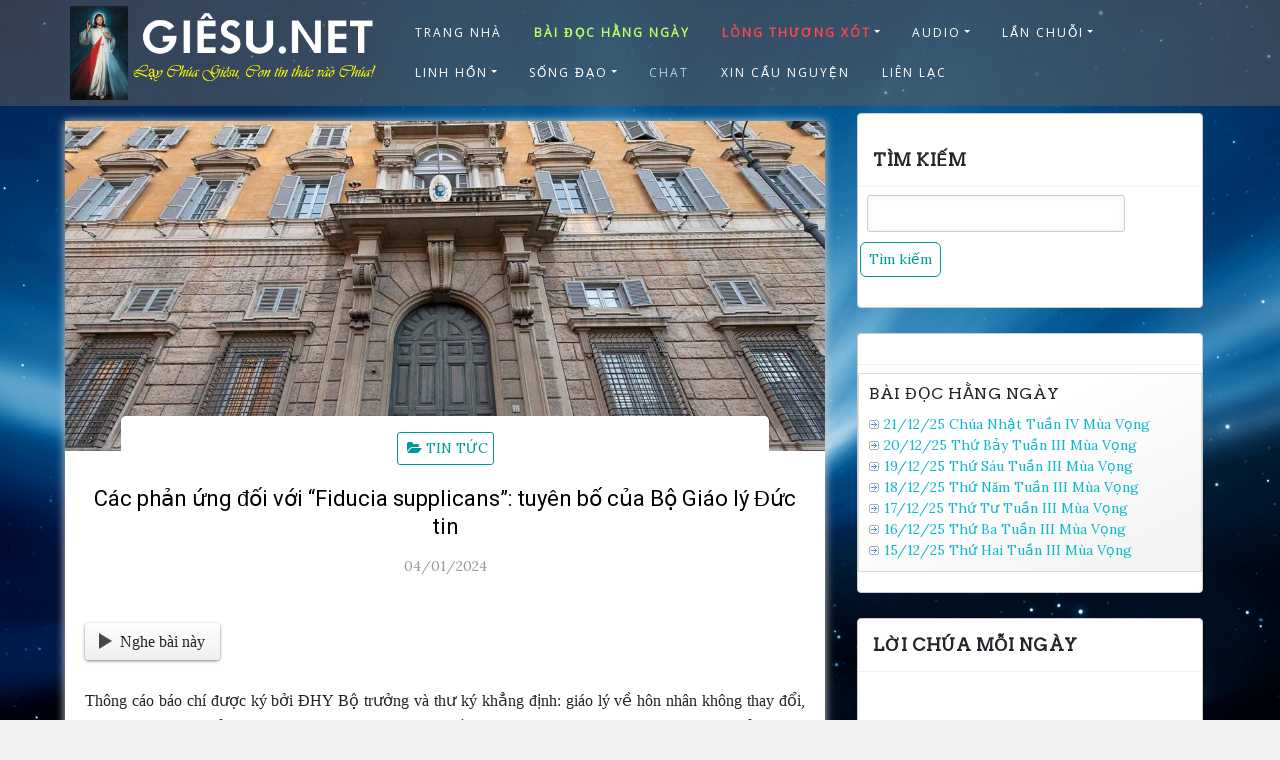

--- FILE ---
content_type: text/html; charset=utf-8
request_url: https://www.google.com/recaptcha/api2/aframe
body_size: 269
content:
<!DOCTYPE HTML><html><head><meta http-equiv="content-type" content="text/html; charset=UTF-8"></head><body><script nonce="5lbfP9V8TUS8XelXKjzDOg">/** Anti-fraud and anti-abuse applications only. See google.com/recaptcha */ try{var clients={'sodar':'https://pagead2.googlesyndication.com/pagead/sodar?'};window.addEventListener("message",function(a){try{if(a.source===window.parent){var b=JSON.parse(a.data);var c=clients[b['id']];if(c){var d=document.createElement('img');d.src=c+b['params']+'&rc='+(localStorage.getItem("rc::a")?sessionStorage.getItem("rc::b"):"");window.document.body.appendChild(d);sessionStorage.setItem("rc::e",parseInt(sessionStorage.getItem("rc::e")||0)+1);localStorage.setItem("rc::h",'1766247779561');}}}catch(b){}});window.parent.postMessage("_grecaptcha_ready", "*");}catch(b){}</script></body></html>

--- FILE ---
content_type: text/css
request_url: https://giesu.net/wp-content/plugins/posts-per-cat/assets/css/ppc.min.css?ver=1.5.0
body_size: 179
content:
#ppc-box{border:none;box-sizing:border-box;display:flex;flex-wrap:wrap;gap:15px;position:relative;margin:0;padding:0;width:100%}#ppc-box .ppc-box{box-sizing:border-box;position:relative;padding:0;margin:0}#ppc-box .ppc-box .ppc ul{display:flex;flex-direction:column}#ppc-box .ppc-box .ppc ul li p img{border:none !important;float:left !important;margin:0 10px 5px 0 !important;padding:0 !important;position:relative !important}#ppc-box .ppc-box .ppc .ppc-more{clear:both;display:block;position:relative;text-align:right;width:100%}#ppc-box.one .ppc-box{width:calc((100% - 0px)/1)}#ppc-box.two .ppc-box{width:calc((100% - 15px)/2)}#ppc-box.three .ppc-box{width:calc((100% - 30px)/3)}#ppc-box.four .ppc-box{width:calc((100% - 45px)/4)}#ppc-box.five .ppc-box{width:calc((100% - 60px)/5)}@media(max-width: 600px){#ppc-box .ppc-box{width:100% !important}}/*# sourceMappingURL=ppc.min.css.map */

--- FILE ---
content_type: text/css
request_url: https://giesu.net/wp-content/plugins/posts-per-cat/assets/css/ppc-list.min.css?ver=1.5.0
body_size: 145
content:
#ppc-box .ppc-box .ppc{background:#fff url(../img/ppc_bg.png) no-repeat bottom right;border:1px solid #dedbd1;margin:0;padding:10px}#ppc-box .ppc-box .ppc h3{font-size:16px;margin:0 0 10px 0;padding:0}#ppc-box .ppc-box .ppc ul{list-style:none;margin:0;padding:0}#ppc-box .ppc-box .ppc ul li{background:url(../img/bullet.gif) no-repeat left calc(.6em - 2px);padding-left:15px}#ppc-box .ppc-box .ppc ul li a{clear:both;font-size:14px;line-height:1.2em;position:relative}#ppc-box .ppc-box .ppc ul li .ppc-comments-num,#ppc-box .ppc-box .ppc ul li .ppc-comments-num a{font-size:100%}#ppc-box .ppc-box .ppc ul li p{color:#404040;font-size:14px;line-height:1.4em;margin:0 0 1.4em 0;text-align:left;padding:0}/*# sourceMappingURL=ppc-list.min.css.map */

--- FILE ---
content_type: text/css
request_url: https://giesu.net/wp-content/themes/di-restaurant/style.css?ver=1.7
body_size: 846
content:
/*
Theme Name: Di Restaurant
Theme URI: https://dithemes.com/di-restaurant-free-wordpress-theme/
Author: dithemes
Author URI: https://dithemes.com/
Description: Di Restaurant Theme is a highly-responsive and advanced restaurant WordPress Theme. It is an attractive restaurant theme that can be used for Restaurant, Cafe, Hotel and any Foodie business WordPress website. Di Restaurant theme supports WooCommerce Options and gives fast to load WordPress website features. This theme is compatible with WooCommerce plugin so users can sell their online services/products easily. Di Restaurant WordPress Theme has more than five ready made templates to import, edit and make their own. Di Restaurant Theme can be used for multiple purposes such as pizza shops, tea shops, coffee shops, burger shops, bars, pubs, hotels, restaurants, and other food-related business websites. Let's check out Di Restaurant Theme Features: One Click Demo Import, Typography Options, Blog Options, Social Icons, WooCommerce Icons, Footer Widget with 6 Layouts, Footer Copyright Section, Left Sidebar Layout, Right Sidebar Layout, Full Width Layout, Full Width Page Builder Template, Page Builder Plugins Ready, Elementor Page Builder Compatibility, Contact Form 7 Ready, Translation Ready, Sticky Menu and Options, Back to Top Icons, Page Preloader Icon and Options, Quick View, Wishlist, Blog Sidebar, Page Sidebar, WooCommerce Sidebar and much more. Demos: http://demo.dithemes.com/di-restaurant/ Details: https://dithemes.com/di-responsive-free-wordpress-theme/
Version: 1.7
Requires at least: 5.2
Tested up to: 6.8
Requires PHP: 7.0
License: GNU General Public License v2 or later
License URI: http://www.gnu.org/licenses/gpl-2.0.html
Tags: one-column, two-columns, left-sidebar, right-sidebar, grid-layout, custom-background, custom-colors, custom-header, custom-logo, custom-menu, featured-images, footer-widgets, flexible-header, full-width-template, microformats, sticky-post, theme-options, threaded-comments, translation-ready, wide-blocks, food-and-drink, e-commerce, blog
Text Domain: di-restaurant
*/

/*
*
*	Please do not write your css code here instead use: Appearance > Customize > Additional CSS option OR Child Theme. Because all changes remove on theme update.
*
*/

